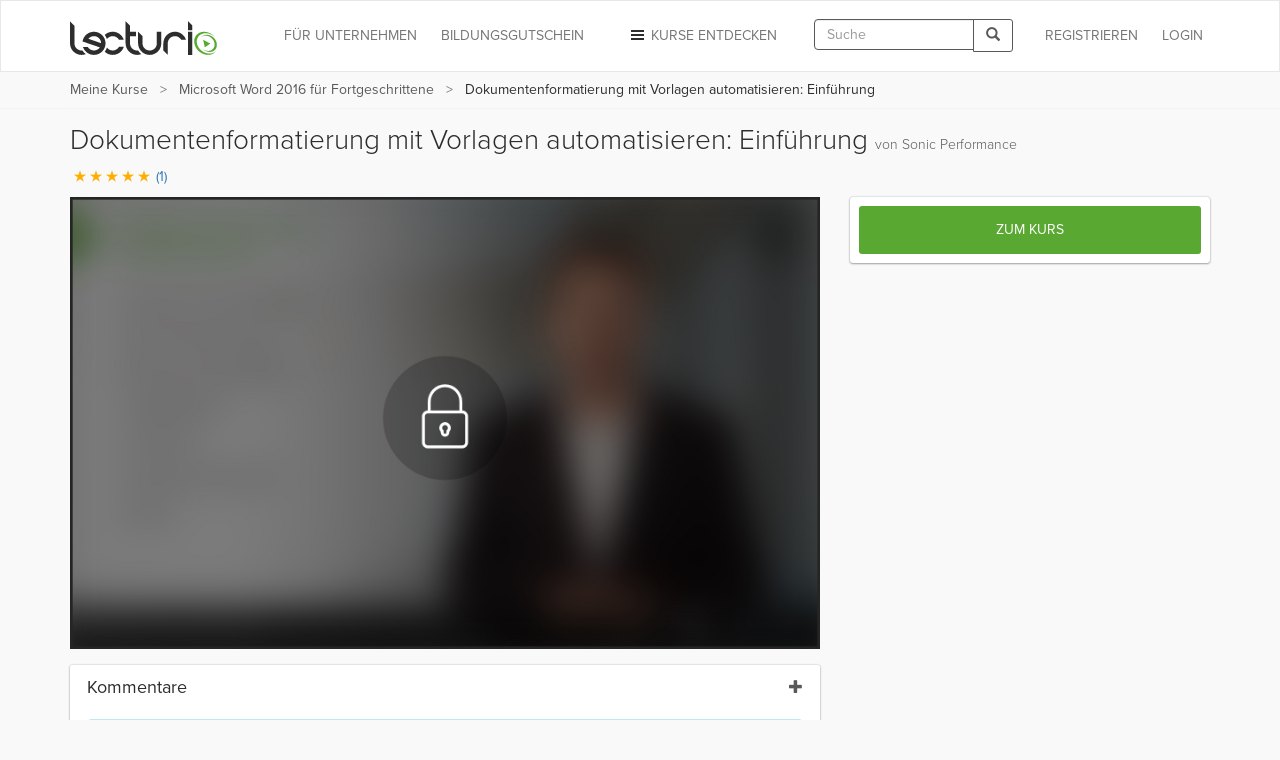

--- FILE ---
content_type: text/html; charset=utf-8
request_url: https://www.lecturio.de/software/dokumentenformatierung-automatisieren-vorlagen-einfuehrung.vortrag
body_size: 16130
content:


















    
    



<!DOCTYPE html>
<html lang="de">
<head>
    <script src="//code.jquery.com/jquery-1.11.3.min.js"></script>
    <!-- head start -->
        <!-- SA cookie-pro-snippet start -->
<!-- OneTrust Cookies Consent Notice start -->
<script type="text/javascript" src="https://cookie-cdn.cookiepro.com/consent/6c7b6c3c-e319-4e8d-b52e-cceb5fd7d298/OtAutoBlock.js"></script>
<script src="https://cookie-cdn.cookiepro.com/scripttemplates/otSDKStub.js" data-document-language="true" type="text/javascript" charset="UTF-8" data-domain-script="6c7b6c3c-e319-4e8d-b52e-cceb5fd7d298"></script>
<script type="text/javascript">
function OptanonWrapper() { }
</script>
<!-- OneTrust Cookies Consent Notice end -->
<!-- SA cookie-pro-snippet end -->

<link rel="stylesheet" href="https://use.typekit.net/rtt6uut.css">
<!--[if lte IE 9]>
<script type="text/javascript" src="/themes/main/javascripts/addAtobFunction.js"></script><![endif]-->
<script type="text/javascript">

/* <![CDATA[ */
var globalVars = {
    isAuth: false,
    loginLink: "/anmelden.html",
    isLecturioInstitutionContext: Boolean(1)
};
  
var ApiUrls = {
    accessibleContent: atob('L2FwaS9kZS9sYXRlc3QvaHRtbDUvb3ZlcnZpZXcvYWNjZXNzaWJsZS5qc29uP3VzZXJfbGVhcm5fcHJvZ3Jlc3M9MQ=='),
    coursesInPA: atob('L2FwaS9kZS9sYXRlc3QvaHRtbDUvcGVyc29uYWwtYXJlYS9jb3Vyc2VzL3RyeS5qc29u'),
    courseRelation: atob('L2FwaS9kZS9sYXRlc3QvaHRtbDUvY291cnNlL19fUkVQTEFDRV9DT1VSU0VfSURfXy9yZWxhdGlvbi5qc29u'),
    courseContent: atob('L2FwaS9kZS9sYXRlc3QvaHRtbDUvY291cnNlL2NvbnRlbnQvX19SRVBMQUNFX0NPVVJTRV9OT1JNQUxJWkVEX1RJVExFX18uanNvbj91c2VyX2xlYXJuX3Byb2dyZXNzPTE='),
    courseLastPosition: atob('L2FwaS9kZS9sYXRlc3QvaHRtbDUvY291cnNlL19fUkVQTEFDRV9DT1VSU0VfSURfXy9sYXN0LXBvc2l0aW9uLmpzb24='),
    courseStartPosition: atob('L2FwaS9kZS9sYXRlc3QvaHRtbDUvY291cnNlL19fUkVQTEFDRV9DT1VSU0VfSURfXy9zdGFydC1wb3NpdGlvbi5qc29u')
};

var ApiUrlParamPlaceholders = {
    courseId : '__REPLACE_COURSE_ID__',
    courseNormalizedTitle: '__REPLACE_COURSE_NORMALIZED_TITLE__'
};

var WebUrls = {
    resumeUrl: atob('L19fU1VCUE9SVEFMX05PUk1BTElaRURfVElUTEVfXy9fX0xFQ1RVUkVfTk9STUFMSVpFRF9USVRMRV9fLnZvcnRyYWc/dXJsX3BhcmFtcz1fX1VSTF9QQVJBTVNfXyMvX19USU1FX18='),
    lectureCourseCombinationResumeUrl: atob('L3NvZnR3YXJlL19fTEVDVFVSRV9DT1VSU0VfQ09NQklOQVRJT05fXy9fX0xFQ1RVUkVfTk9STUFMSVpFRF9USVRMRV9fLnZvcnRyYWc/dXJsX3BhcmFtcz1fX1VSTF9QQVJBTVNfXyMvX19USU1FX18='),
    lectureAutostartUrl: atob('L19fU1VCUE9SVEFMX05PUk1BTElaRURfVElUTEVfXy9fX0xFQ1RVUkVfTk9STUFMSVpFRF9USVRMRV9fLnZvcnRyYWc='),
    certificateUrl: atob('L2RlL3VzZXIvZG93bmxvYWQvY291cnNlLWNlcnRpZmljYXRlL19fUkVQTEFDRV9DT1VSU0VfTk9STUFMSVpFRF9USVRMRV9f'),
    addCourseReview: atob('L2RlL2lucHV0L2FkZC1uZXctY291cnNlLXJldmlldy9fX1BST0RVQ1RfSURfXy9fX1BST0RVQ1RfUkFUSU5HX18='),
    previewCourseReview: atob('L2RlL2lucHV0L2NvdXJzZS1yZXZpZXcvX19QUk9EVUNUX0lEX18='),
    reviewCourseForm: atob('L2RlL3Jldmlldy9jb3Vyc2UtZm9ybS9fX1BST0RVQ1RfSURfXw==')
};

var WebUrlParamPlaceholders = {
    subportalNormalizedTitle: '__SUBPORTAL_NORMALIZED_TITLE__',
    lectureCourseCombination: '__LECTURE_COURSE_COMBINATION__',
    lectureNormalizedTitle: '__LECTURE_NORMALIZED_TITLE__',
    urlParameters: '?url_params=__URL_PARAMS__',
    time: '__TIME__',
    productId: '__PRODUCT_ID__',
    productRating: '__PRODUCT_RATING__'
};

var LectureData = {};

var jsMessages = {};

    var partner_code = '';

  var type_of_visitor = 'new';

  var playerEndLectureAB = false;
/* ]]> */
</script>

    

    <!-- Google Tag Manager -->
<script type="text/javascript">
    var dataLayer = window.dataLayer || [];
    dataLayer.push(...[{"PageType":"LecturePage","ProductID":174736,"Subportal":"software","Categorie":"anwendungssoftware","ProductName":"dokumentenformatierung-automatisieren-vorlagen-einfuehrung","TopLevelCourse":"microsoft-word-2016-fuer-fortgeschrittene","TotalValue":1}])
    dataLayer.push(...[]);
    window.addEventListener("user.data.fetched", function(event) {
      var user = event.detail;
      var userData = {
        "UserID": 0,
        "IsCustomer": 0,
      };

      if (user.state != "v") {
        userData = {
          "UserState": user.user.access_level,
          "UserID": user.user.id,
          "IsCustomer": Number((user.user.access_level == 'premium_active' || user.user.access_level == 'premium_expired')),
        };

        if (user.user.countryCode != "") {
          userData.CountryCode = user.user.countryCode;
        }
      }
      dataLayer.push(userData);
    });
</script>

<script>(function(w,d,s,l,i){w[l]=w[l]||[];w[l].push({'gtm.start':
new Date().getTime(),event:'gtm.js'});var f=d.getElementsByTagName(s)[0],
j=d.createElement(s),dl=l!='dataLayer'?'&l='+l:'';j.async=true;j.src=
'//www.googletagmanager.com/gtm.js?id='+i+dl;f.parentNode.insertBefore(j,f);
})(window,document,'script','dataLayer','GTM-KCM2KR');</script>
<!-- End Google Tag Manager -->


        <meta property="og:title" content="Dokumentenformatierung automatisieren: Einführung – Word Vortrag" />
<meta property="og:description" content="Lernen Sie effektiv &amp; flexibel mit dem Video &quot;Dokumentenformatierung mit Vorlagen automatisieren: Einführung&quot; aus dem Kurs &quot;Microsoft Word 2016 für Fortgeschrittene&quot;. Verfügbar für PC ✓, Tablet ✓ &amp; Smartphone ✓. Mit Offline-Funktion. So erreichen Sie Ihre Ziele noch schneller. Jetzt testen!  " />
<meta property="og:url" content="https://www.lecturio.de/software/dokumentenformatierung-automatisieren-vorlagen-einfuehrung.vortrag" />
<meta property="og:type" content="website" />
<meta property="og:image" content="https://assets-cdn1.lecturio.de/lecture_collection/image_large/37462_1631024235.png" />
<meta property="og:site_name" content="Lecturio" />

        
    <!-- head end -->
    <meta http-equiv="Content-Type" content="text/html; charset=utf-8" />

    <meta name="description" content="Lernen Sie effektiv &amp; flexibel mit dem Video &quot;Dokumentenformatierung mit Vorlagen automatisieren: Einführung&quot; aus dem Kurs &quot;Microsoft Word 2016 für Fortgeschrittene&quot;. Verfügbar für PC ✓, Tablet ✓ &amp; Smartphone ✓. Mit Offline-Funktion. So erreichen Sie Ihre Ziele noch schneller. Jetzt testen!  " />
<meta name="robots" content="index, follow" />

    <meta name="verify-v1" content="g/mF6/XIgpfOhTKgaOI6/3x5u8PfXjn5H/O5wio76LU="/>
    <!--[if IE]>
    <meta http-equiv="X-UA-Compatible" content="IE=edge">
    <![endif]-->
    <meta name="viewport" content="width=device-width, initial-scale=1">
    <title>Dokumentenformatierung automatisieren: Einführung – Word Vortrag</title>

    
<link rel="stylesheet" type="text/css" media="screen" href="https://assets-cdn2.lecturio.de/main/cache/f4229e2313b3a83087249431d8fb6850.css_gz" />
<!--[if lte IE 8]><link rel="stylesheet" type="text/css" media="screen" href="/themes/main/stylesheets/unsupported_ie.css" /><![endif]-->
<script src="https://assets-cdn2.lecturio.de/js/cache/0da930a85b63c19011264a578f913039.js_gz"></script>
<!--[if lt IE 9]><script src="https://oss.maxcdn.com/html5shiv/3.7.2/html5shiv.min.js"></script><![endif]-->
<!--[if lt IE 9]><script src="https://oss.maxcdn.com/respond/1.4.2/respond.min.js"></script><![endif]-->
<link rel="canonical" href="https://www.lecturio.de/software/dokumentenformatierung-automatisieren-vorlagen-einfuehrung.vortrag" />
<link rel="icon" href="https://assets-cdn2.lecturio.de/main/images/favicon.ico" type="image/x-icon"/>
<link rel="shortcut icon" href="https://assets-cdn2.lecturio.de/main/images/favicon.ico"/>
    <script type="text/javascript">
    /* <![CDATA[ */

    function trackTiming(category, action, time, opt_label) {
                    dataLayer.push({'event': '_trackTiming', 'eventCategory': category, 'eventAction': action , 'eventLabel': opt_label, 'eventValue': time});
                        }

    function trackEvent(category, action, optLabel, optValue) {
                    dataLayer.push({'event': '_trackEvent', 'eventCategory': category, 'eventAction': action, 'eventLabel': optLabel, 'eventValue': optValue});
                    
    }
    /* ]]> */
</script>
<link rel="apple-touch-icon" sizes="120x120" href="/images/mobile/h/apple-touch-icon.png" />
<link rel="apple-touch-icon" sizes="114x114" href="/images/mobile/h/apple-touch-icon.png" />
<link rel="apple-touch-icon" sizes="72x72" href="/images/mobile/m/apple-touch-icon.png" />
<link rel="apple-touch-icon" href="/images/mobile/l/apple-touch-icon.png" />


    <meta name="DC.creator" content="Sonic Performance" /><meta name="DCTERMS.date" content="2020-07-29T12:34:52+0200 scheme=DCTERMS.W3CDTF" /><meta name="DC.publisher" content="Lecturio" />
                <!--[if lt IE 9]>
    <link href="https://assets-cdn2.lecturio.de/main/respond-proxy.html" id="respond-proxy" rel="respond-proxy"/>
    <link href="/js/respond-proxy/respond.proxy.gif" id="respond-redirect" rel="respond-redirect"/>
    <script src="/js/respond-proxy/respond.proxy.js"></script>
    <![endif]-->
</head>
<body>
        <!-- Google Tag Manager (noscript) -->
    <noscript><iframe src="//www.googletagmanager.com/ns.html?id=GTM-KCM2KR"
                      height="0" width="0" style="display:none;visibility:hidden"></iframe></noscript>
    <!-- End Google Tag Manager (noscript) -->
    <div id="fb-root"></div>

    <!-- Modal -->
    <div class="modal fade" id="fbModal" tabindex="-1" role="dialog" aria-labelledby="fbModalLabel">
        <div class="modal-dialog" role="document">
            <div class="modal-content">
                <div class="modal-header">
                    <button type="button" class="close" data-dismiss="modal" aria-label="Close"><span aria-hidden="true">&times;</span></button>
                    <h3 class="modal-title text-left" id="fbModalLabel">Leider ist es nicht möglich sich ohne E-Mail-Adresse bei Lecturio anzumelden.</h3>
                </div>
                <div class="modal-body text-left">
                    Wie in unseren Nutzungsbedingungen festgeschrieben, ist es nicht möglich einen Lecturio Account ohne E-Mail-Adresse zu erstellen, da wir verpflichtend sind mit Ihnen zu kommunizieren zu können – beispielsweise bezüglich Änderungen unserer Nutzungsbedingungen oder für den Versand von Rechnungen.                </div>
                <div class="modal-footer">
                    <button type="button" class="btn btn-default" data-dismiss="modal">Verstanden</button>
                </div>
            </div>
        </div>
    </div>

<script type="text/javascript">
  /**
   *
   */
  function facebookConnect(registrationSource, chainedAddress, additionalUrlParams, reloadParent)
  {
    if (typeof coverPage === "function") {
      coverPage();
    }

    // additional url parameters
    var urlParams = [];

    // handle registration source
    if ((typeof registrationSource == "string") && registrationSource != "")
    {
      urlParams.push("rs=" + registrationSource);
    }

    // handle chained address
    if ((typeof chainedAddress == "string") && (chainedAddress != ""))
    {
      var address = chainedAddress;
      try
      {
        var jPlayer = $("#LecturioPlayer", window.parent.document);

        // handle player possition
        if ((jPlayer.length == 1) && (jPlayer[0].getPlayheadTime() > 0))
        {
          address += "#/" + jPlayer[0].getPlayheadTime();
        }
      }
      catch(e)
      {
      }

      urlParams.push("ca=" + encodeURIComponent(address));
    }

    // handle additional url parameters
    if (typeof additionalUrlParams == "string")
    {
      urlParams.push(additionalUrlParams);
    }

    var requiredScope = 'email';

    function enableFBButton() {
      if (typeof uncoverPage === "function") {
        uncoverPage();
      }
      $(".btn-facebook-com").removeAttr("disabled");
    }

    function validateFBPermissions(grantedScope) {
      function trimValues(arr) {
        return arr.map(function (scope) { return scope.trim(); });
      }

      var required = trimValues(requiredScope.split(','));
      var granted = trimValues(grantedScope.split(','));

      var missing = required.filter(function (scope) {
        return granted.indexOf(scope) < 0;
      });

      return missing.length === 0;
    }

    // handle facebook login
    FB.login(
      function (response)
      {
        if (response.authResponse) {
          if (!validateFBPermissions(response.authResponse.grantedScopes)) {
            enableFBButton();

            $('#fbModal').modal('show');

            return;
          }

            // forward facebook parameters
            for (key in response.authResponse) {
                urlParams.push(key + "=" + response.authResponse[key]);
            }

          var url = "https://www.lecturio.de/de/facebook/connect?" + urlParams.join("&");

          if ((typeof reloadParent == "boolean") && (reloadParent == true)) {
            window.parent.location = url;
          } else {
            window.location = url;
          }
        } else {
          enableFBButton();
        }
      },
        {
          scope: requiredScope,
          return_scopes: true,
          auth_type: 'rerequest'
        }
    );
  }

  window.fbAsyncInit = function () {
    FB.init({
      appId      : 236426506463915,
      channelUrl : '//www.lecturio.de/static/fb/channel.html',
      "cookie"   : true, // enable cookies to allow the server to access the session
      status     : true,
      xfbml      : true,  // parse XFBML,
      version    : "v13.0"
    });
  };

  // Load the SDK Asynchronously
  (function(d){
     var js, id = 'facebook-jssdk', ref = d.getElementsByTagName('script')[0];
     if (d.getElementById(id)) {return;}
     js = d.createElement('script'); js.id = id; js.async = true;
     js.src = "//connect.facebook.com/" + "de_DE" + "/sdk.js";
     ref.parentNode.insertBefore(js, ref);
   }(document));
</script>


    <script type="text/javascript">
        function disableIeMessage() {
            $.ajax({
                url: "/disable/ie/messages",
                type: "POST",
                dataType: "html"
            });
        }
    </script>
    <!--[if lte IE 8]>
    <div class="alert alert-warning alert-dismissible" role="alert">
        <button type="button" class="close" data-dismiss="alert" onclick="disableIeMessage()">
            <span aria-hidden="true">&times;</span><span class="sr-only">Close</span>
        </button>
        Ihr Browser ist veraltet und wird nicht mehr unterstützt. Bitte <a href="http://www.microsoft.com/germany/windows/internet-explorer/">aktualisieren</a> Sie Ihn oder wechseln Sie zu einem modernen Browser.
    </div>
    <![endif]-->



<!-- navbar: begin -->

<nav class="navbar navbar-default">
    <div class="container">
        <div class="row">
            <div class="col-sm-12">
                                    <!-- Brand and toggle get grouped for better mobile display -->
<div class="navbar-header">
    <button type="button" class="navbar-toggle" data-toggle="collapse"
            data-target="#bs-example-navbar-collapse-1">
        <span class="sr-only">Toggle navigation</span>
        <span class="icon-bar"></span>
        <span class="icon-bar"></span>
        <span class="icon-bar"></span>
    </button>
                    <button type="button" class="navbar-toggle navbar-search" data-toggle="collapse"
                data-target=".container-search-sm" aria-label="Toggle search">
            <span class="sr-only">Toggle search</span>
            <span class="glyphicon glyphicon-search"></span>
        </button>
        <div id="header_logo">
        <a title="Online lernen mit Lecturio - einfach, online, überall" href="/"><img alt="Home" width="148" height="52" src="https://assets-cdn2.lecturio.de/main/images/svg/bg-header-logo-green_20171017.svg" /></a>    </div>
</div>
<!-- Collect the nav links, forms, and other content for toggling -->
<div
    class="collapse navbar-collapse "
    id="bs-example-navbar-collapse-1">
                    <ul class="nav navbar-nav navbar-right">
            <li>
                <a href="/anmelden.html?rsk=lecture_simplified&rskData%5Bplatform%5D=shop&rskData%5Bsp_nt%5D=software"
                   class="navbar-button login login-link">
                    Login                </a>
            </li>
        </ul>
        <ul class="nav navbar-nav navbar-right">
            <li>
                <a href="/de/auth/regflow?rsk=lecture_simplified&rskData%5Bplatform%5D=shop&rskData%5Bsp_nt%5D=software&ca=https%3A%2F%2Fwww.lecturio.de%2Fsoftware%2Fdokumentenformatierung-automatisieren-vorlagen-einfuehrung.vortrag"
                   class="navbar-button register register-link">
                    REGISTRIEREN                </a>
            </li>
        </ul>
    
            <div class="visible-lg visible-md navbar-right">
            <form id="header_search_global" class="navbar-form hidden-md"
      role="search" action="/suche" method="get">
    <div class="input-group">
        <input id="header_lecturio_search" name="q" type="text" class="form-control" maxlength="500" placeholder="Suche">
        <span class="input-group-btn">
            <button class="btn btn-default" type="submit" aria-label="Search">
                <span class="glyphicon glyphicon-search"></span>
            </button>
        </span>
    </div>
</form>
        </div>
        <div class="visible-md">
            <button type="button" class="navbar-toggle navbar-search small-xs" data-toggle="collapse"
                    data-target=".container-search-sm" aria-label="Toggle search">
                <span class="sr-only">Toggle search</span>
                <span class="glyphicon glyphicon-search"></span>
            </button>
        </div>
    
            <ul class="nav navbar-nav navbar-right">
            <li class="dropdown">
                <a href="#" id="discover-courses-menu" class="dropdown-toggle navbar-button staple-icon"
                   data-toggle="dropdown">
                    <span class="hidden-sm hidden-md">Kurse entdecken</span>
                    <span class="hidden-xs hidden-lg">Entdecken</span>
                </a>
                <div class="dropdown-menu all-courses">
  <div class="container-fluid">
    <div class="row">
      <ul class="dropdown-menu col-xs-12 col-sm-6">
        <li class="highlight"><a href="/special/bestseller">Bestseller</a></li>
        <li class="highlight"><a href="/special/flatrates">Flatrates</a></li>
        <li class="highlight"><a href="/special/zertifizierungskurse">Zertifizierungskurse</a></li>
        <li class="highlight"><a href="/special/neu">NEU</a></li>
      </ul>
      <ul class="dropdown-menu col-xs-12 col-sm-6">
        <li><a href="/jura">Jura</a></li>
        <li><a href="/medizin">Medizin</a></li>
        <li><a href="/wirtschaft">Wirtschafts­wissenschaften</a></li>
        <li><a href="/rechnungswesen">Rechnungs­wesen & Steuern</a></li>
        <li><a href="/software">Software & Programmieren</a></li>
        <li><a href="/karriere">Berufliche Weiterbildung</a></li>
        <li><a href="/persoenlichkeitsentwicklung">Persönlichkeits­entwicklung</a></li>
        <li><a href="/kurse-auf-englisch">Kurse auf Englisch</a></li>
        <li><a href="/freizeit">Freizeit & Gesundheit</a></li>
        <li><a href="/sprachen">Sprachen</a></li>
          <li>
              <a href="/weiterbildung-mit-bildungsgutschein">
                  Online-Weiterbildung mit Bildungsgutschein
              </a>
          </li>
      </ul>
    </div>
    <div class="divider"></div>
    <div class="row">
        <div class="all-courses-bottom col-xs-12 col-sm-6">
            <span>
                <a class="small text-muted" href="/institutionen">Kurse nach Institutionen</a>            </span>
        </div>
        <div class="all-courses-bottom col-xs-12 col-sm-6">
            <span>
                <a class="small text-muted" href="/dozenten">Kurse nach Dozenten</a>            </span>
        </div>
    </div>
  </div>
</div>            </li>
        </ul>
            <ul class="nav navbar-nav navbar-right business-menu-xs">
            <li>
            <a href="/unternehmen" id="business-page-menu"
               class="navbar-button" target="_blank" >
                <span class="hidden-sm hidden-md">Für Unternehmen</span>
                <span class="hidden-xs hidden-lg">Unternehmen</span>
            </a>
        </li>
                    <li>
                <a href="/weiterbildung-mit-bildungsgutschein" id="business-page-menu"
                   class="navbar-button" target="_blank" >
                    <span class="hidden-sm hidden-md">Bildungsgutschein</span>
                    <span class="hidden-xs hidden-lg">Bildungsgutschein</span>
                </a>
            </li>
            </ul></div>
<!-- /.navbar-collapse -->                            </div>
        </div>
    </div>
</nav>
<div class="container-fluid container-search-sm collapse hidden-lg">
    <div class="container">
        <div class="row">
            <div class="col-lg-12">
                                    <form id="header_search_global_sm" class="form-search-sm hidden-lg"
      role="search" action="/suche" method="get">
    <div class="input-group">
        <input id="header_lecturio_search_sm" name="q" type="text" class="form-control" maxlength="500" placeholder="Suche">
        <span class="input-group-btn">
            <button class="btn btn-default" type="submit" aria-label="Search">
                <span class="glyphicon glyphicon-search"></span>
            </button>
        </span>
    </div>
</form>
                            </div>
        </div>
    </div>
</div>

    <script type="text/javascript">
        $(document).ready(function () {
            SearchAutocomplete.addNode("header_lecturio_search");
            SearchAutocomplete.addNode("header_lecturio_search_sm");
            $("#header_lecturio_search, #header_lecturio_search_sm").on("autocompleteselect", function (event, ui) {
                $(this).val(ui.item.value);
                $(this).closest("form").submit();
            });

            setSearchButtonState($('#header_search_global button'), true);
            setSearchButtonState($('#header_lecturio_search_sm button'), true);
            searchInputInitEvents($('#header_lecturio_search'), $('#header_search_global button'));
            searchInputInitEvents($('#header_lecturio_search_sm'), $('#header_search_global_sm button'));
        });
    </script>

<!-- navbar: end -->

<!-- user breadcrumbs start -->
    <div class="breadcrumb-container">
        <div class="container">
    <div class="row">
        <div class="col-sm-12">
            <span class="glyphicon glyphicon-chevron-left"></span>
            <ol class="breadcrumb breadcrumbs-new">
                <li class="breadcrumb_item bc_my-courses hidden-xs">
                    <a href="/de/tmp-personal-area" class="breadcrumb_link" title="Meine Kurse" data-reference="/software/dokumentenformatierung-automatisieren-vorlagen-einfuehrung.vortrag|/de/tmp-personal-area">Meine Kurse</a>
                </li>
                <li class="breadcrumb_item bc_basic_course visible-breadcrumb-item">
                    <a href="/software/microsoft-word-2016-fuer-fortgeschrittene.kurs" class="breadcrumb_link" title="Microsoft Word 2016 f&uuml;r Fortgeschrittene" data-reference="/software/dokumentenformatierung-automatisieren-vorlagen-einfuehrung.vortrag|/software/microsoft-word-2016-fuer-fortgeschrittene.kurs">Microsoft Word 2016 f&uuml;r Fortgeschrittene</a>
                </li>
                <li class="active breadcrumb_item bc_lecture hidden-xs">
                    Dokumentenformatierung mit Vorlagen automatisieren: Einf&uuml;hrung                </li>
            </ol>
         </div>
    </div>
</div>

<script type="text/javascript">
// <![CDATA[
  // fix breadcrumbs
  $('.breadcrumbs-new li:not(:first-child):not(:last-child) a').addClass('ellipsis');

  // Calculate the available space for the last element
  var parent_width = $('.breadcrumbs-new').width(),
      children_width = 0,
      last_child = $('.breadcrumbs-new li:last-child span')
  ;

  $('.breadcrumbs-new li:not(:last-child)').each(function () {
    children_width += $(this).width();
  });

  last_child.addClass('truncate last').css('max-width', (((parent_width - children_width) - (parseInt(last_child.css('padding-left'), 10) + parseInt(last_child.css('padding-right'), 10))) - 10));
// ]]>
</script>

        <div class="clr"></div>
    </div>
<!-- user breadcrumbs end -->

<!-- user flash messages start -->
<script>
    $(document).ready(function () {
        $("body").on("trial-courses-added", function (event, showRegwallAlert) {
            var alertRegWallContainer = $("div.alert-regwall");
            if (showRegwallAlert) {
                alertRegWallContainer.hide();
                $("div.container.user-flash-messages").removeClass("hidden");
                alertRegWallContainer.delay( 2000 ).slideDown( 300 );
            }

            $(".navbar-button.register")
                .removeAttr("data-toggle")
                .removeAttr("data-dismiss")
                .removeAttr("data-target")
                .html("Meine Kurse")
                .attr("href", "/de/tmp-personal-area")
                .off("click");

            $("body").off("trial-courses-added");
        });

        $.ajax({
            url: ApiUrls.accessibleContent,
            type: "POST",
            dataType: "json",
            success: function(data) {
                if (!$.isEmptyObject(data.courses)) {
                    var showRegwallAlert = false;
                    $.each(data.courses, function (index, course) {
                        var courseProgress = course.learnProgress;
                        if (
                            (courseProgress.value > 0) ||
                            (courseProgress.answeredQuestions > 0)
                        ) {
                            showRegwallAlert = true;

                            return false;
                        }
                    });
                    $("body").trigger("trial-courses-added", [showRegwallAlert]);
                }
            }
        });
    });
</script>
    <div class="container user-flash-messages hidden">
<script>
    $(document).ready(function () {
        var flashMessagesPlaceholder = $("#flash-messages-placeholder");
        var flashMessagesContainer = $("div.container.user-flash-messages");

        if (flashMessagesPlaceholder.length === 1) {
            flashMessagesPlaceholder.replaceWith(flashMessagesContainer);
        } else if ($(".above-the-fold").length === 1) {
            flashMessagesContainer.detach().prependTo(".above-the-fold");
        }

        $('.user-flash-messages .alert:not(.alert-regwall)').on('closed.bs.alert', function (event) {
            $(event.currentTarget).remove();
        });
    });
</script>
        <div class="alert alert-info alert-regwall" role="alert">
            <span style="line-height: 33px;">
                Erstellen Sie jetzt ein Profil, um Ihre Inhalte und Ihren Fortschritt zu behalten und weitere Funktionen freizuschalten.            </span>
            <span class="pull-right">
                <a href="/de/auth/regflow?rsk=lecture_simplified&rskData%5Bplatform%5D=shop&rskData%5Bsp_nt%5D=software&ca=https%3A%2F%2Fwww.lecturio.de%2Fsoftware%2Fdokumentenformatierung-automatisieren-vorlagen-einfuehrung.vortrag" class="btn btn-default register-link">
                    Profil erstellen                </a>
            </span>
            <span class="clearfix"></span>
        </div>
<script>
    var dataLayer = dataLayer || [];

    $(document).ready(function () {
        $('.user-flash-messages .alert-regwall a.register-link').on('click', function () {
            dataLayer.push({
                "event": "trigger",
                "eventCategory": "FTTB",
                "eventAction": "user_clicked_cta_in_regalert",
                "eventLabel": "https://www.lecturio.de/software/dokumentenformatierung-automatisieren-vorlagen-einfuehrung.vortrag",
                "eventValue": "1"
            });
        });
    });
</script>
    </div>

<!-- user flash messages end -->

<!-- content: begin -->
    

    <script>
    ApiUrls.apiCallQuestionsUrl = "/api/de/v6/html5/questions/dokumentenformatierung-automatisieren-vorlagen-einfuehrung.json";

    ApiUrls.apiCallSaveAnswers = "/api/de/latest/html5/questions/save-answers.json";

</script>


    <script>
        var LectureData = LectureData || {};
        LectureData.id = 174736;
    </script>

            
        

    
        <script type="application/ld+json">
        {
  "@context": "http://schema.org",
  "@type": "VideoObject",
  "name": "Dokumentenformatierung mit Vorlagen automatisieren: Einführung",
  "description": "Der Vortrag „Dokumentenformatierung mit Vorlagen automatisieren: Einführung“ von  Sonic Performance ist Bestandteil des Kurses „Microsoft Word 2016 für Fortgeschrittene“. ",
  "thumbnailUrl": [
    "https://dvk7gns5cyw80.cloudfront.net/lecture/video-image/174736/f8b79f92351952838ba599bd19a2fc2f.png"
   ],
  "uploadDate": "2020-07-29",
  "duration": "PT1M4S",
  "contentUrl": "https://www.lecturio.de/video/googlebot/dokumentenformatierung-automatisieren-vorlagen-einfuehrung.mp4"
  }
    </script>

        <div class="container lecture-wrapper">
        <div class="row">
            <div class="lecture_page">
                <div class="col-lg-12">
                    <h1 class="page-heading">
                        Dokumentenformatierung mit Vorlagen automatisieren: Einführung
                        <span class="text-muted e-author"> von  Sonic Performance</span>
                    </h1>
                    <p>
                        <button data-toggle="modal" data-target="#review_modal"
                           class="button-link rating_container">
                                                            
<span class="icon-rating icon-rating-star text-orange"></span><span class="icon-rating icon-rating-star text-orange"></span><span class="icon-rating icon-rating-star text-orange"></span><span class="icon-rating icon-rating-star text-orange"></span><span class="icon-rating icon-rating-star text-orange"></span>
  <span>(1)</span>

                                                    </button>
                    </p>
                </div>
                <div class="col-xs-12 col-md-7 col-lg-8 lecture-container">
                                                
                    <div class="lecture-player-wrapper">
                                                                                    <div>
                                    <div>
                                                                            <img src="https://assets-cdn2.lecturio.de/main/images/video_locked.jpg" class="img-responsive" alt="video locked"/>
                                                                        </div>
                                </div>
                                                                        </div>

                    
                    <div class="container-fluid about-lecture" data-order='{ "xs": { "col": "left", "order": 7 }, "default": { "col": "left", "order": 3 } }'>
                        <div class="row">
                            <div class="col-xs-12">
                                <h3>Über den Vortrag</h3>
                                                                <p>Der Vortrag „Dokumentenformatierung mit Vorlagen automatisieren: Einführung“ von  Sonic Performance ist Bestandteil des Kurses „Microsoft Word 2016 für Fortgeschrittene“. </p>
                            </div>
                        </div>
                    </div>

                                                                
                    

                    <div id="eauthors-container" class="container-fluid" data-order='{ "xs": { "col": "left", "order": 9 }, "default": { "col": "left", "order": 5 } }'>
                        <hr/>
                        <div class="row">
                            <div class="col-xs-12">
                                <h3>Dozent <small>des Vortrages Dokumentenformatierung mit Vorlagen automatisieren: Einführung</small></h3>
                                <div class="media eauthor">
    <img alt=" Sonic Performance" class="media-object img-circle pull-left" width="64" height="64" src="https://assets-cdn1.lecturio.de/profile/128798_1416500378_n.png" />    <div class="media-body">
        <h3 class="h4 media-heading"> Sonic Performance</h3>
        <p>Sonic Performance Support is a provider of web-based video learning solutions in multiple languages for consumers, corporations of every size, associations and educational institutions.</p><p>All videos can be accessed instantly from any computer or mobile device via any browser and come with a human touch.  Experienced  trainers guide you step-by-step through the software features.</p>    </div>
</div>

                            </div>
                        </div>
                    </div>

                                            
<div id="comments-card" class="panel panel-default panel-card comments-card" data-order='{ "xs": { "col": "left", "order": 5 }, "default": { "col": "left", "order": 2 } }'>
        <div id="lecture_comments"></div>
    <div class="brick-controls panel-footer">
        <a href="javascript:void(0);" class="show-all-bricks panel-action">alle anzeigen</a>
        <a href="javascript:void(0);" class="show-part-bricks panel-action">Weniger anzeigen</a>
    </div>
</div>

<script type="text/javascript">
    var inputLectureCommentsBootstrap = atob('[base64]');
    // init translation object
    var translatorComments = new Lecturio.Translator($);
    translatorComments.addMessages({
        "showMore": "Mehr anzeigen"
    });
</script>

                    
                                            <!-- Ratings and Reviews -->
                        <div class="container-fluid" data-order='{ "xs": { "col": "left", "order": 10 }, "default": { "col": "left", "order": 6 } }'>
                            <hr/>
                            <div class="row">
                                <div class="col-xs-12">
                                    <h3>Kundenrezensionen</h3>
                                    <span class="rating_container ratings_histogram">

<span class="icon-rating icon-rating-star text-orange"></span><span class="icon-rating icon-rating-star text-orange"></span><span class="icon-rating icon-rating-star text-orange"></span><span class="icon-rating icon-rating-star text-orange"></span><span class="icon-rating icon-rating-star text-orange"></span>
<span class="rating-number">(1)</span>
</span>
<br class="clearfix" />
<span class="text-muted clearfix">
    5,0 von 5 Sternen</span>
<table class="reviews-histogram table">
    <tr>
        <td class="dimension text-muted">5&nbsp;Sterne</td>
        <td>
            <div class="progress">
                <div class="progress-bar progress-bar-orange" style="width: 500%"></div>
            </div>
        </td>
        <td class="count text-muted">5</td>
    </tr>
    <tr>
        <td class="dimension text-muted">4&nbsp;Sterne</td>
        <td>
            <div class="progress">
                <div class="progress-bar progress-bar-orange" style="width: 0%"></div>
            </div>
        </td>
        <td class="count text-muted">0</td>
    </tr>
    <tr>
        <td class="dimension text-muted">3&nbsp;Sterne</td>
        <td>
            <div class="progress">
                <div class="progress-bar progress-bar-orange" style="width: 0%"></div>
            </div>
        </td>
        <td class="count text-muted">0</td>
    </tr>
    <tr>
        <td class="dimension text-muted">2&nbsp;Sterne</td>
        <td>
            <div class="progress">
                <div class="progress-bar progress-bar-orange" style="width: 0%"></div>
            </div>
        </td>
        <td class="count text-muted">0</td>
    </tr>
    <tr>
        <td class="dimension text-muted">1&nbsp;&nbsp;Stern</td>
        <td>
            <div class="progress">
                <div class="progress-bar progress-bar-orange" style="width: 0%"></div>
            </div>
        </td>
        <td class="count text-muted">0</td>
    </tr>
</table>
<link rel="stylesheet" type="text/css" media="screen" href="/fonts/review-stars.css" />

                                                                    </div>
                            </div>
                            <hr/>
                        </div>

                        <!-- Review-Modal start -->
                        <div class="modal fade" id="review_modal" tabindex="-1">
                            <div class="modal-dialog modal-lg">
                                <div class="modal-content">
                                    <div class="modal-header">
                                        <button type="button" class="close" data-dismiss="modal">&times;</button>
                                        <p class="modal-title" id="myModalLabel">Kundenrezensionen</p>
                                    </div>
                                    <div class="modal-body" style="overflow:hidden;">
                                    </div>
                                </div>
                            </div>
                        </div>
                                                                                        <script type="text/javascript">
                        var reviewsNotLoaded = true;
                        $('#review_modal').on('show.bs.modal', function () {
                            if (reviewsNotLoaded) {
                                $('#review_modal .modal-body').load('/popup-reviews/lecture/174736',
                                        function () {
                                            var hint = '';
                                            $("#review_modal .modal-body").append(hint);
                                        });
                                reviewsNotLoaded = false;
                            }
                            $('.modal .modal-body').css('overflow-y', 'scroll !important');
                            $('.modal .modal-body').css('min-height', $(window).height() * 0.3);
                            $('.modal .modal-body').css('max-height', $(window).height() * 0.85);
                        });

                        $(document).ready(function () {
                            $("a.register-link, a.login-link").click(function (e) {
                                e.preventDefault();
                                window.parent.$("body").trigger("start-registration", [$(this).attr("href")]);
                            });

                            $("body").on("start-registration", function (e, currentUrl) {
                                if (typeof lecturioJwplayer != "undefined") {
                                    currentUrl += "&pp=" + lecturioJwplayer.currentPlayerTime;
                                }

                                window.location.href = currentUrl;
                            });
                        });
                    </script>
                        <!-- Review-Modal end -->
                        <!-- Ratings and Reviews end -->
                    <!-- SEO Extracts -->
                                        <!-- SEO Extracts end -->
                                                            <div style="z-index: 9999999" class="modal" id="explanation_modal">
    <div class="modal-dialog">
        <div class="modal-content">
            <div class="modal-header">
                <button type="button" class="close" data-dismiss="modal">
                    <span aria-hidden="true">&times;</span>
                    <span class="sr-only">Schließen</span>
                </button>
                <span class="modal-title"><span class="title-placeholder"></span></span>            </div>
            <div class="modal-body">
                <iframe src="about:blank" class="embed-responsive" style="width: 100%; height: 100%; border: none;"></iframe>
            </div>
        </div>
    </div>
</div>

<script type="text/javascript">
    function resizeIframe() {
        var explanation_modal = $('#explanation_modal'),
            explanation_modal_frame = explanation_modal.find('iframe');

        explanation_modal.find('.modal-dialog').width(332);
        explanation_modal_frame.width(302);
        explanation_modal_frame.height(170);
    }
</script>

                    <div id="left_col"></div>
                </div>
            <div class="col-xs-12 col-md-5 col-lg-4 action-box">
                <div class="sticky-container" id="right_col">
                                                                                                                                            <div class="panel panel-default panel-card panel-cta-card" data-order='{ "xs": { "col": "left", "order": 2 }, "default": { "col": "right", "order": 1 } }'>
                    <a id="cta-lecture" class="btn btn-lg btn-success btn-block btn-login lecture-cta text-uppercase lecture-available" href="/software/microsoft-word-2016-fuer-fortgeschrittene.kurs">Zum Kurs</a>                </div>
        
                                                                                                            </div>
            </div>
                <script id="lecture-nav-buttons-template" type="text/x-handlebars-template">
                    <div id="lecture-nav-buttons" class="text-center hidden">
                        <div class="js-lecture-link repeat-button">
                            <span class="glyphicon glyphicon-repeat"></span>
                        </div>
                        <div class="lecture-nav-buttons-container">
                            {{#if hasOpenQuestions}}
                                <p class="lecture-completion-text">Vortrag fast abgeschlossen</p>
                                <p class="quiz-questions-remaining-text">Beantworten Sie jetzt noch alle offenen Quizfragen</p>
                            {{else}}
                                <p class="lecture-completion-text">Vortrag abgeschlossen</p>
                            {{/if}}
                            <div class="buttons-container">
                                {{#if hasOpenQuestions}}
                                    {{#if isMedicalFlatrate}}
                                        {{#if hasNextLecture}}
                                            <a class="btn btn-default btn-lg js-quiz-resume">Zum Quiz</a>
                                        {{else}}
                                            <a class="btn btn-success btn-lg js-quiz-resume">Zum Quiz</a>
                                        {{/if}}
                                    {{else}}
                                        <a class="btn btn-success btn-lg js-quiz-resume">Zum Quiz</a>
                                    {{/if}}
                                {{/if}}
                                {{#if hasNextLecture}}
                                    {{#if isMedicalFlatrate}}
                                        <a class="btn btn-default btn-lg js-next-lecture">
                                            Nächster Vortrag
                                            <span class="autostart-timing-prep"> in</span>
                                            <span class="js-autostart-timing autostart-timing"></span>
                                        </a>
                                    {{else}}
                                        {{#if hasOpenQuestions}}
                                            <a class="btn btn-default btn-lg js-next-lecture">
                                                Nächster Vortrag
                                                <span class="autostart-timing-prep"> in</span>
                                                <span class="js-autostart-timing autostart-timing"></span>
                                            </a>
                                        {{else}}
                                            <a class="btn btn-success btn-lg js-next-lecture">
                                                Nächster Vortrag
                                                <span class="autostart-timing-prep"> in</span>
                                                <span class="js-autostart-timing autostart-timing"></span>
                                            </a>
                                        {{/if}}
                                    {{/if}}
                                {{else}}
                                    {{#if isNotScorm}}
                                        {{#if hasOpenQuestions}}
                                            <a class="btn btn-default btn-lg js-course-overview"
                                               href="/software/microsoft-word-2016-fuer-fortgeschrittene.kurs">
                                                Zur Kursübersicht
                                            </a>
                                        {{else}}
                                            <a class="btn btn-success btn-lg js-course-overview"
                                               href="/software/microsoft-word-2016-fuer-fortgeschrittene.kurs">
                                                Zur Kursübersicht
                                            </a>
                                        {{/if}}
                                    {{/if}}
                                {{/if}}
                            </div>
                        </div>
                    </div>
                </script>
                <script id="video-feedback-template" type="text/x-handlebars-template">
                    <div id="ticket-submit" class="panel-section ticket-form-container no-top-border hidden">
                        <form id="ticket-form" class="js-submit-form" action="post">
                            <label for="ticket-text">What's the issue?</label>
                            <textarea name="ticket-text" class="gray-border" cols="50" rows="5" placeholder="Example: At minute 3:32 the lecturer says microliters but the slide shows milliliters" required></textarea>
                            <div class="error-message hidden">
                                <span>Please provide some details about the issue</span>
                            </div>
                            <input class="btn btn-lg btn-success" type="button" name="submit" value="Senden" />
                        </form>
                        <div class="successful-ticket-submit hidden">
                            <div>Thank you for submitting your report.</div>
                            <div>
                                <a class="js-new-ticket-link new-ticket-link" href="javascript:void(0);">Did you find another mistake?</a>
                            </div>
                        </div>
                    </div>
                </script>
                <script type="text/javascript">
                    $(document).ready(function () {
                        var domOrder = new Lecturio.Dom.Order.Resolution({
                            "cols": {
                                "left": $("#left_col"),
                                "right": $("#right_col")
                            },
                            "elements": $('[data-order]')
                        });

                        domOrder.order($(window).width());

                        $(window).resize(function () {
                            domOrder.order($(window).width());
                        });

                        var hasQuiz = '0' || 0;

                        var quizCollection = null;
                        var quizApp = quizApp || null;

                        if(hasQuiz > 0 && quizApp != null) {
                            quizCollection = quizApp.collection;
                        }

                        function initLectureScreens() {
                            var lectureScreens = new Lecturio.LectureScreens(
                                quizCollection,
                                new Lecturio.Templates(Handlebars),
                                lecturioJwplayer,
                                false,
                                false,
                                new Lecturio.Timers.SecondsCountdown()
                            );

                            var isPlayerComplete = false;

                            $(document).on("LecturioPlayer.complete", function () {
                                isPlayerComplete = true;
                                lectureScreens.setHasOpenedQuestions();
                                lectureScreens.generateScreenFlow();
                            });

                            $(document).on("quiz.overview.closed", function () {
                                $("#lecture-nav-buttons").remove();
                                if(isPlayerComplete === true) {
                                    lectureScreens.setHasOpenedQuestions();
                                    lectureScreens.generateScreenFlow();
                                }
                            });
                        }

                        function showLecturesBar () {
                            var hasPlayerLecturesBar = $('#lecture-list-button').length;
                            if (hasPlayerLecturesBar >= 1){
                                var iconDown = '<span class="glyphicon glyphicon-triangle-bottom" aria-hidden="true"> </span>';
                                var iconUp = '<span class="glyphicon glyphicon-triangle-top hidden" aria-hidden="true"> </span>';
                                var lecturesList = $('.lecture-list');
                                var lecturesListButton = $('#lecture-list-button');
                                var lecturesListButtonIcons = $('#lecture-list-button > span:nth-child(2)');

                                lecturesList.removeClass('icon').append(iconDown).append(iconUp);

                                lecturesListButtonIcons.removeClass('hidden-xs').css("padding-left", "4px");

                                lecturesListButton.removeClass('col-xs-12');
                                $('#right_col').css('margin-top','32px');

                                //Adjust open behaviour
                                lecturesListButton.on('click',function(){
                                    $('.lecture-list span.glyphicon:nth-child(2)').toggleClass('hidden');
                                    $('.lecture-list span.glyphicon:nth-child(1)').toggleClass('hidden');
                                });
                            }
                        }

                        // Video feedback feature
                        var showFeedbackCard = '';
                        if (showFeedbackCard == true) {
                            var commentsCard = $('#comments-card');
                            var feedbackTemplate = Handlebars.compile($('#video-feedback-template').html());
                            var feedbackHtml = feedbackTemplate();

                            $('#comments_container .panel-heading').css('display', 'none');
                            commentsCard.append(feedbackHtml);

                            $('#comments-card .tabs-container').addClass('top-margin');

                            commentsCard.on('click', '.js-report-mistake', function () {
                                $(this).addClass('active');
                                $('.js-lecture-questions').removeClass('active');
                                $('#comments_list_container').addClass('hidden');
                                $('.add-comment').addClass('hidden');
                                $('#ticket-submit').removeClass('hidden');
                                $('#comments-card .panel-footer').addClass('hidden');
                                $("#comments-card .close_new_comment_form").click();
                            });

                            commentsCard.on('click', '.js-lecture-questions', function () {
                                $(this).addClass('active');
                                $('.js-report-mistake').removeClass('active');
                                $('#comments_list_container').removeClass('hidden');
                                $('.add-comment').removeClass('hidden');
                                $('#ticket-submit').addClass('hidden');
                                $('#comments-card .panel-footer').removeClass('hidden');
                            });

                            commentsCard.on('click', '.js-new-ticket-link', function () {
                                $('#ticket-form textarea').val('');
                                $('.successful-ticket-submit').addClass('hidden');
                                $('.js-submit-form').removeClass('hidden');
                            });

                            commetsCardToggles();

                            $("#ticket-form").on('click', '.btn-success', function () {
                                // Google tag manager
                                var gtmDataLayer = dataLayer || [];
                                gtmDataLayer.push({
                                    "event": "trigger",
                                    "eventCategory": "QA Feedback",
                                    "eventAction": "report_form_video",
                                    "eventValue": "1"
                                });

                                if ($('#ticket-form textarea').val().trim() != '') {
                                    $('#ticket-form textarea').removeClass('red-border').addClass('gray-border');
                                    $('.successful-ticket-submit').removeClass('hidden');
                                    $('.js-submit-form').addClass('hidden');
                                    $('#ticket-form .error-message').addClass('hidden');
                                    var position = (typeof lecturioJwplayer != "undefined") ? lecturioJwplayer.currentPlayerTime : 0;

                                    var ticket = {
                                        "url": window.location.href,
                                        "tag": "report_form_video",
                                        "position": position,
                                        "content": $("#ticket-form textarea").val()
                                    };

                                    $.ajax({
                                        type: "POST",
                                        url: "/api/de/latest/html5/zendesk/tickets.json",
                                        data: JSON.stringify(ticket),
                                        contentType: "application/json; charset=utf-8",
                                        success: function (data) {
                                            $('.successful-ticket-submit').removeClass('hidden');
                                            $('.js-submit-form').addClass('hidden');
                                        },
                                        error: function (data, status) {
                                        }
                                    });
                                } else {
                                    $('#ticket-form .error-message').removeClass('hidden');
                                    $('#ticket-form textarea').removeClass('gray-border').addClass('red-border');
                                }
                            });
                        }
                    });
                </script>

                <script type="text/javascript">
                    /* <![CDATA[ */
                    $(window).on('load', function () {
                        // init sticky menu
                        $(".action-box .sticky-container").on("affix.bs.affix", function () {
                            $(".action-box .sticky-container").outerWidth($(".action-box").outerWidth() - 30);
                        });

                        $(".action-box .sticky-container").affix({
                            "offset": {
                                "top": function () {
                                    this.top = $(".action-box").offset().top - 30;
                                    return this.top;
                                },
                                "bottom": function () {
                                    this.bottom = $(".footer").outerHeight(true);
                                    return this.bottom;
                                }
                            }
                        });
                        $(window).on("resize", function () {
                            $(".action-box .sticky-container").trigger("affix.bs.affix");
                        });
                    });
                    /* ]]> */
                </script>
            </div>
        </div>
    </div>
    <script type="text/javascript">
        /* <![CDATA[ */
        globalVars.pageEnvironment = "shop";
        /* ]]> */
    </script>

<!-- content: end -->
            <!-- footer tabs: begin -->
                <!-- footer tabs: end -->

        <!-- footer: begin -->
        <div class="footer">
  <div class="footer-bg">
    <div class="container footer-conteiner">
      <div class="row">
        <div class="col-sm-12 footer-top" id="footer">
                            <div class="col-lg-2 col-md-4 col-sm-4 col-xs-12 footer-group" style="height: 110px">
                    <div class="group-title">Lecturio</div>
                    <ul>
                                      <li style="margin: 2px 0; padding: 2px 0;"><a aria-label="Über uns" href="/elearning/weitere-infos/ueber-uns">Über uns</a></li>
                            <li style="margin: 2px 0; padding: 2px 0;"><a aria-label="Presse" href="/presse">Presse</a></li>
                            <li style="margin: 2px 0; padding: 2px 0;"><a aria-label="Jobangebote" href="/elearning/weitere-infos/jobs">Jobangebote</a></li>
                            <li style="margin: 2px 0; padding: 2px 0;"><a aria-label="Kontakt" href="https://lecturio.zendesk.com/hc/de/requests/new">Kontakt</a></li>
                          </ul>
          </div>
                          <div class="col-lg-2 col-md-4 col-sm-4 col-xs-12 footer-group" style="height: 110px">
                    <div class="group-title">Kurse</div>
                    <ul>
                                      <li style="margin: 2px 0; padding: 2px 0;"><a aria-label="nach Themen" href="/themen/alle">nach Themen</a></li>
                            <li style="margin: 2px 0; padding: 2px 0;"><a aria-label="nach Institutionen" href="/institutionen">nach Institutionen</a></li>
                            <li style="margin: 2px 0; padding: 2px 0;"><a aria-label="nach Dozenten" href="/dozenten">nach Dozenten</a></li>
                          </ul>
          </div>
                          <div class="col-lg-2 col-md-4 col-sm-4 col-xs-12 footer-group" style="height: 110px">
                    <div class="group-title">B2B</div>
                    <ul>
                                      <li style="margin: 2px 0; padding: 2px 0;"><a aria-label="Für Unternehmen" href="/unternehmen">Für Unternehmen</a></li>
                            <li style="margin: 2px 0; padding: 2px 0;"><a aria-label="Für Inhaltsanbieter" href="/elearning/b2b/fuer-inhaltsanbieter">Für Inhaltsanbieter</a></li>
                            <li style="margin: 2px 0; padding: 2px 0;"><a aria-label="Für Konferenzanbieter" href="/elearning/b2b/fuer-konferenzanbieter">Für Konferenzanbieter</a></li>
                          </ul>
          </div>
                          <div class="col-lg-2 col-md-4 col-sm-4 col-xs-12 footer-group" style="height: 110px">
                    <div class="group-title">Magazine</div>
                    <ul>
                                      <li style="margin: 2px 0; padding: 2px 0;"><a aria-label="Medizin" href="/artikel/medizin/">Medizin</a></li>
                            <li style="margin: 2px 0; padding: 2px 0;"><a aria-label="Jura" href="/mkt/jura-magazin/">Jura</a></li>
                            <li style="margin: 2px 0; padding: 2px 0;"><a aria-label="Karriere" href="/weiterbildung-mit-bildungsgutschein/karriere-magazin/">Karriere</a></li>
                            <li style="margin: 2px 0; padding: 2px 0;"><a aria-label="eLearning" href="/unternehmen/elearning-magazin/">eLearning</a></li>
                          </ul>
          </div>
                          <div class="col-lg-1 col-md-4 col-sm-4 col-xs-12 footer-group" style="height: 110px">
                    <div class="group-title">Support</div>
                    <ul>
                                      <li style="margin: 2px 0; padding: 2px 0;"><a target="_blank" aria-label="Hilfe" href="https://lecturio.zendesk.com/">Hilfe</a></li>
                            <li style="margin: 2px 0; padding: 2px 0;"><a target="_blank" aria-label="Mobil" href="/elearning/lecturio-mobil">Mobil</a></li>
                          </ul>
          </div>
                    <div class="col-lg-3 col-md-12 col-sm-12 col-xs-12 social-media pull-left-sm">
                        <a href="https://www.facebook.com/lecturio" class="facebook_icon" target="_blank" aria-label="Social media link to Facebook"></a>
                        <a href="https://twitter.com/LecturioDACH" class="twitter_icon" target="_blank" aria-label="Social media link to Twitter"></a>
                        <a href="http://pinterest.com/lecturio/" class="pinterest_icon" target="_blank" aria-label="Social media link to Pinterest"></a>
                        <a href="http://www.youtube.com/user/Lecturio" class="youtube_icon" target="_blank" aria-label="Social media link to YouTube"></a>
                        <a href="http://www.xing.com/companies/elearning%7Clecturiogmbh" class="xing_icon" target="_blank" aria-label="Social media link to Xing"></a>
                        <div class="appstores">
                                <a href="https://itunes.apple.com/de/app/lecturio-e-learning/id667474925?mt=8" target="_blank" class="link-block w-inline-block" aria-label="App Store">
                      <img src="https://assets-cdn2.lecturio.de/b2b-hp-redesign/images/badge-download-on-the-app-store-2.svg"
                           width="110" alt="">
                  </a>
                                <a href="https://play.google.com/store/apps/details?id=de.lecturio.android" target="_blank" class="link-block w-inline-block" aria-label="Google Play">
                      <img src="https://assets-cdn2.lecturio.de/b2b-hp-redesign/images/google-play-badge1x.png"
                           width="122" alt="">
                  </a>
                            </div>
          </div>
        </div>
      </div>
    </div>
  </div>
  <div class="footer-bottom-bg">
    <div class="container footer-bottom-conteiner">
      <div class="row">
        <div class="col-sm-12 footer-bottom">
            <p>
              © 2026 Lecturio GmbH.
              Alle Rechte vorbehalten.            </p>
            <ul>
                            <li><a aria-label="Datenschutzerklärung" href="/elearning/rechtliches/datenschutzerklaerung">Datenschutzerklärung</a></li>
                            <li><a aria-label="Nutzungsbedingungen" href="/elearning/rechtliches/nutzungsbedingungen">Nutzungsbedingungen</a></li>
                            <li><a aria-label="Widerrufsbelehrung" href="/elearning/rechtliches/widerrufsbelehrung">Widerrufsbelehrung</a></li>
                            <li><a aria-label="Steuerliche Absetzbarkeit" href="/elearning/rechtliches/steuerliche-absetzbarkeit-e-seminare">Steuerliche Absetzbarkeit</a></li>
                            <li><a aria-label="Impressum" href="/elearning/rechtliches/impressum">Impressum</a></li>
                                              <li class="dropup">
                    <a href="#" class="dropdown-toggle" id="dropup-lng" data-toggle="dropdown" aria-haspopup="true" aria-expanded="false" aria-label="Select language Deutsch">
                        <span class="glyphicon glyphicon-globe"></span>
                        Deutsch                        <span class="caret"></span>
                    </a>
                    <ul class="dropdown-menu dropup-lng" aria-labelledby="dropup-lng">
                        <li><a href="/change/language/de" aria-label="Switch to German">Deutsch</a></li>
                        <li><a href="/change/language/en" aria-label="Switch to English">English</a></li>
                    </ul>
                </li>
                            </ul>
                    </div>
      </div>
    </div>
  </div>
</div>

        <!-- footer: end -->
    


<script type="text/javascript">
  $(document).ready(function () {
    $.ajaxSetup({
      xhrFields: {
        withCredentials: true
      }
    });
    // fetch user data TODO api call to api.lecturio.com
    var user = new Lecturio.UserModel({}, { "url": "/api/de/latest/html5/user.json" });
    user.fetch({"success": function (model) {
        $.ajaxSetup({
          xhrFields: {
            withCredentials: false
          }
        });
        $(document).trigger("user.data.fetched", model);
            var event = document.createEvent("CustomEvent");
            event.initCustomEvent("user.data.fetched", true, true, model.attributes);
            window.dispatchEvent(event);
      }});
  });
</script>


    <div id="last_cart_abandonment_product_wrapper" class="fade in hide">
  <div class="alert-dialog">
    <div id="last_cart_abandonment_product_container" class="modal-content">
          <button type="button" class="close" id="close-alert"><span aria-hidden="true">×</span></button>
          <div id="last_cart_abandonment_title" class="modal-header">
        Sie haben noch einen <span id="last_cart_abandonment_product_type"></span> im Warenkorb.
      </div>
      <div id="last_cart_abandonment_product" class="alert-body">
        <div id="last_cart_abandonment_product_left_container" class="pull-left"></div>
        <div id="last_cart_abandonment_product_right">
          <div id="last_cart_abandonment_product_title"></div>
          <div id="last_cart_abandonment_product_duration" class="last_cart_abandonment_product_row checked_green_bullet">Betreuung durch Dozenten</div>
          <div id="last_cart_abandonment_product_lkf_count" class="last_cart_abandonment_product_row checked_green_bullet">Auch unterwegs auf Tablet und Smartphone lernen</div>
          <div class="last_cart_abandonment_product_row checked_green_bullet">100% Geld-zurück-Garantie</div>
        </div>
        <div class="clr clearfix"></div>
      </div>
      <div id="last_cart_abandonment_product_buttons">
        <a id="last_cart_abandonment_product_button_close" class="flex_btn btn btn-default" rel="nofollow" href="javascript: void(0);"><span class="">Endgültig löschen</span></a>
        <a id="last_cart_abandonment_product_button_later" class="flex_btn btn btn-default" rel="nofollow" href="javascript: void(0);"><span class="">Später</span></a>
        <a id="last_cart_abandonment_product_button_buy" class="flex_btn green_cta btn btn-success" rel="nofollow" href="#"><span class="">Zum Warenkorb</span></a>
        <div class="clr clearfix"></div>
      </div>
    </div>
  </div>
</div>

<script type="text/javascript">
  function hideCartAbandonmentPopupForCurrentSession() {
    $.post(atob("L2RlL2hpZGUtY2FydC1hYmFuZG9ubWVudC1wb3B1cC1mb3ItY3VycmVudC1zZXNzaW9u"));
  }

  $(document).ready(function () {
    // Check if distractor was closed before or page is a payment funnel page.
    var shoppingCartProduct = $.cookie('shopping_cart_product');

    if (shoppingCartProduct !== null) {
      shoppingCartProduct = $.parseJSON(shoppingCartProduct);
      if (typeof shoppingCartProduct.version !== "undefined") {
        if (shoppingCartProduct.version == '2') {
          $('#last_cart_abandonment_product_title').html(shoppingCartProduct.title);

          var imageRegExMatches = shoppingCartProduct.image_url.match(/:\/\/(.[^/]+)/);
          if (imageRegExMatches !== null && imageRegExMatches.length >= 2) {
            var imgDomain = imageRegExMatches[1];
            shoppingCartProduct.image_url = shoppingCartProduct.image_url.replace('http:\/\/' + imgDomain,
                'https://assets-cdn1.lecturio.de');

            $('#last_cart_abandonment_product_left_container').html('<img class="img-responsive" id="last_cart_abandonment_product_left" src="' + shoppingCartProduct.image_url + '" alt="" />');
            $('#last_cart_abandonment_product_button_buy').attr('href', shoppingCartProduct.payment_url);

            var questionsTitle = shoppingCartProduct.lkf_count > 1 ? 'Quizfragen' : 'Quizfrage';
            if (shoppingCartProduct.product_type == 'course') {
              $('#last_cart_abandonment_product_type').html('Kurs');
              var lecturesTitle = shoppingCartProduct.number_of_lectures > 1 ? 'Vorträge' : 'Vortrag';

            } else {
              $('#last_cart_abandonment_product_type').html('Vortrag');
            }

                        $("#last_cart_abandonment_product_wrapper").removeClass("hide");
            $("#close-alert").click(function () {
              $("#last_cart_abandonment_product_wrapper").addClass("hide");
            });
                      } else {
            $.removeCookie('shopping_cart_product', { path: '/' });
          }
        } else {
          $.removeCookie('shopping_cart_product', { path: '/' });
        }
      } else {
        $.removeCookie('shopping_cart_product', { path: '/' });
      }
    }

    $('#last_cart_abandonment_product_button_close').click(function () {
      $.removeCookie('shopping_cart_product', { path: '/' });
      $.fancybox.close();
      $("#last_cart_abandonment_product_wrapper").addClass("hide");
    });

    $('#last_cart_abandonment_product_button_later').click(function() {
      hideCartAbandonmentPopupForCurrentSession();
      $.fancybox.close();
      $("#last_cart_abandonment_product_wrapper").addClass("hide");
    });

  });
</script>

<!-- This workaround of the problem described in PMSHOP-442 -->
</body>
</html>